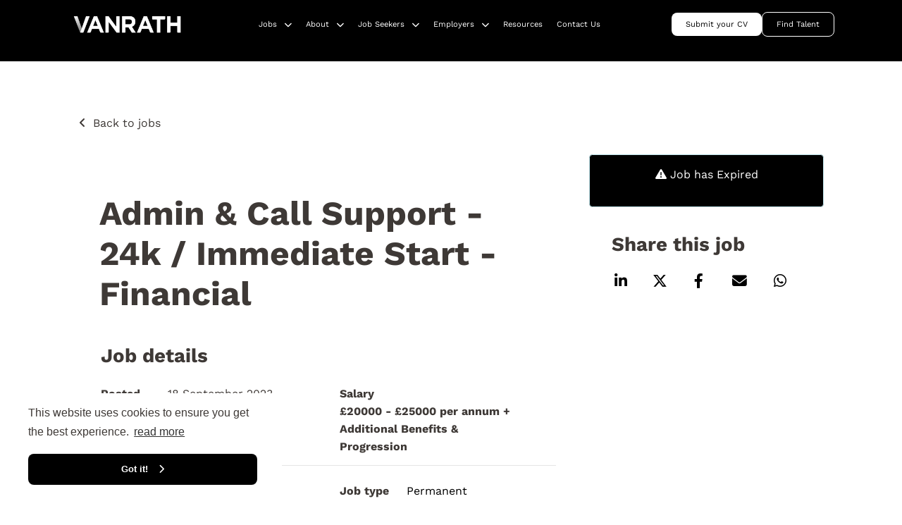

--- FILE ---
content_type: text/html
request_url: https://app.elay.io/chatbot/
body_size: 665
content:
<!DOCTYPE html>
<html lang="en">
<head>
    <meta charset="utf-8"/>
    <!-- New Relic Browser Agent-->
    <script type="text/javascript" src="/chatbot/assets/new-relic.js"></script>

    <meta name="viewport" content="width=device-width, initial-scale=1"/>
    <meta name="theme-color" content="#000000"/>
    <meta
            name="description"
            content="Web site created using create-react-app"
    />
    <link rel="apple-touch-icon" href="/logo192.png"/>
    <link rel="manifest" href="/chatbot/manifest.json"/>
  <script type="module" crossorigin src="/chatbot/assets/index-BdoQiB2B.js"></script>
  <link rel="stylesheet" crossorigin href="/chatbot/assets/index-DuLR8ihU.css">
</head>
<body>
<noscript>You need to enable JavaScript to run this app.</noscript>
<div id="root"></div>
</body>
</html>


--- FILE ---
content_type: text/css
request_url: https://app.elay.io/chatbot/assets/index-DuLR8ihU.css
body_size: 31834
content:
@charset "UTF-8";.visible{visibility:visible}.absolute{position:absolute}.container{width:100%}.block{display:block}.flex{display:flex}.hidden{display:none}.transition{transition-property:color,background-color,border-color,outline-color,text-decoration-color,fill,stroke,--tw-gradient-from,--tw-gradient-via,--tw-gradient-to,opacity,box-shadow,transform,translate,scale,rotate,filter,-webkit-backdrop-filter,backdrop-filter,display,content-visibility,overlay,pointer-events;transition-timing-function:var(--tw-ease,ease);transition-duration:var(--tw-duration,0s)}body{-webkit-font-smoothing:antialiased;-moz-osx-font-smoothing:grayscale;margin:0;font-family:Roboto,-apple-system,BlinkMacSystemFont,Segoe UI,Oxygen,Ubuntu,Cantarell,Fira Sans,Droid Sans,Helvetica Neue,sans-serif;background:0 0!important}input{font-size:14px}::-webkit-scrollbar{background:#f2f2f2;width:4px;height:2px}::-webkit-scrollbar-thumb{background:#d1d1d1;border-radius:8px;box-shadow:0 1px 2px #00000026}::-webkit-scrollbar-corner{background:#f2f2f2}@media (max-width:600px){*{-ms-overflow-style:none;scrollbar-width:none}::-webkit-scrollbar{display:none}}.ant-tooltip,.ant-popover,.ant-dropdown,.ant-modal-root{position:fixed!important}.ant-input{font-size:16px!important}.ant-card-actions>li{margin:0!important}/*! tailwindcss v4.1.14 | MIT License | https://tailwindcss.com */._visible_1ru9u_2{visibility:visible}._absolute_1ru9u_2{position:absolute}._container_1ru9u_2{width:100%}._block_1ru9u_2{display:block}._flex_1ru9u_2{display:flex}._hidden_1ru9u_2{display:none}._transition_1ru9u_2{transition-property:color,background-color,border-color,outline-color,text-decoration-color,fill,stroke,--tw-gradient-from,--tw-gradient-via,--tw-gradient-to,opacity,box-shadow,transform,translate,scale,rotate,filter,-webkit-backdrop-filter,backdrop-filter,display,content-visibility,overlay,pointer-events;transition-timing-function:var(--tw-ease,ease);transition-duration:var(--tw-duration,0s)}._wrapper_1ru9u_2{width:100%;min-width:100%;max-width:100%;height:100%;min-height:100%;max-height:100%;margin:0 auto;font-family:Roboto,sans-serif;position:fixed}._wrapper_8ezt7_1{position:relative;margin:auto;display:flex;flex-flow:column;max-height:100%;min-height:100%;height:100%;background:#f9f9f9}._chatbot_wrapper_8ezt7_12{flex-grow:1;align-items:center;justify-content:center;flex-flow:column}._logo_8ezt7_19{width:150px;height:150px;margin:1px;object-fit:contain;overflow:hidden}._wrapper_1itzd_1{position:absolute;max-height:600px;height:80%;width:100%;max-width:400px;box-shadow:5px 5px 20px #0003;background-color:#fdfdfd;border-radius:1rem;display:flex;flex-flow:column;overflow:hidden}._right_1itzd_16{bottom:30px;right:30px}._left_1itzd_21{bottom:30px;left:30px}._direct_link_1itzd_26{position:unset;bottom:0;right:0;left:0}@media screen and (max-width: 767px){._wrapper_1itzd_1{position:absolute;max-height:unset;max-width:unset;height:100%;border-radius:0;bottom:0;right:0;left:0;box-shadow:none}}._wrapper_1u00d_1{font-family:Nunito,sans-serif;width:100%;padding:16px 20px;background:#1aaafd;align-items:center;display:flex}._brand_1u00d_10{display:flex;align-items:center;max-height:48px}._logo-wrapper_1u00d_16{display:flex;justify-content:center;align-items:center;width:60px;height:60px;min-width:60px;min-height:60px;background-color:#fff;border-radius:1rem;box-sizing:border-box;padding:5px}._logo_1u00d_16{border-radius:1rem;max-width:100%;max-height:100%;object-fit:cover}._title_1u00d_37{padding-left:20px;font-size:24px;line-height:100%;margin-bottom:0}._col_button_1u00d_44{justify-content:flex-end;align-items:center;display:flex}._button_1u00d_50{margin:0 8px}._wrapper_19iw5_1{font-family:Nunito,sans-serif;width:auto;align-items:center;text-align:end;padding:8px 24px 0;box-shadow:1px -1px 3px #0000001a;background-color:#fff;font-size:12px;color:#969696}._wrapper_19iw5_1 img{margin-top:-8px}._wrapper_p3fsw_1{height:100%;width:100%;position:relative;display:flex;flex-flow:column;overflow:hidden;transition:all .4s}._messages_wrapper_p3fsw_11{flex:1 1 auto;height:0;padding:12px 16px 0;display:block;max-height:100%;overflow:-moz-scrollbars-none;overflow-x:hidden;-ms-overflow-x:hidden;overflow-y:auto;-ms-overflow-y:auto;-ms-overflow-style:-ms-autohiding-scrollbar;scrollbar-width:none;transition:all .4s}._messages_wrapper_p3fsw_11::-webkit-scrollbar{width:0;background:transparent}._wrapper_1iq3r_1{border-radius:1.5rem;padding:12px;margin-bottom:12px;color:#393b4f;background:#f4f4f4;display:inline-block;animation:_bounceIn_1iq3r_1 .5s;animation-delay:.25s;animation-fill-mode:forwards;-webkit-animation-fill-mode:forwards;-moz-animation-fill-mode:forwards;-o-animation-fill-mode:forwards;opacity:0}@keyframes _bounceIn_1iq3r_1{0%{opacity:0;transform:scale(0)}to{opacity:1;transform:scale(1)}}._dot_1iq3r_29{width:7px;color:#647384;height:7px;display:block;float:left;margin:0 4px;border-radius:100%}._dot_1iq3r_29:first-child{animation-delay:-.1875s}._dot_1iq3r_29:last-child{animation-delay:.375s}._pulse_1iq3r_49{animation:_pulse_1iq3r_49 infinite ease-in-out both 1.5s;animation-delay:0s}@keyframes _pulse_1iq3r_49{0%,to{background:#9ba6b3;transform:scale(1.3)}50%{background:#c6cdd4;transform:scale(.7)}}._wrapper_144sn_1{width:100%!important}._full_wrapper_p22zi_1{max-width:75%;box-sizing:content-box;height:-webkit-min-content;height:min-content;display:flex;justify-content:flex-start;margin-bottom:8px;animation:_bounceIn_p22zi_1 .5s}@keyframes _bounceIn_p22zi_1{0%{transform:scale(0)}to{transform:scale(1)}}._main_wrapper_p22zi_20{display:flex;height:-webkit-min-content;height:min-content}._wrapper_p22zi_25{width:100%;display:inline-block;border-radius:1.5rem;animation:_bounceIn_p22zi_1 .5s;flex-shrink:0;height:-webkit-min-content;height:min-content;background-color:#f7f7f7;color:#393b4f}._wrapper_p22zi_25>span{display:inline-block;padding:8px 16px;margin:0 auto;word-break:break-word;width:auto}._answers_p22zi_44{text-align:center;overflow:hidden;display:flex;flex-wrap:wrap;padding:0 8px}._answers_p22zi_44>span{padding:8px 12px;margin:0 4px 8px;cursor:pointer;border:2px solid #b4b4b44d;background-color:#fff;color:#333;width:-webkit-fit-content;width:fit-content;font-size:14px;border-radius:1rem}._answers_p22zi_44>span:hover{background:#f2f2f2}._imageContainer_p22zi_68{display:flex;justify-content:center;align-items:center;width:54px;height:54px;background-color:#fff;padding:2px;border-radius:20%;box-sizing:border-box}._messageImage_p22zi_81{width:20x;height:20px;border-radius:50%;object-fit:cover}._wrapper_abk4z_1{width:100%;display:flex;flex-wrap:wrap;border-radius:1.5rem;animation:_bounceIn_abk4z_1 .5s;flex-shrink:0;height:-webkit-min-content;height:min-content;color:#393b4f}._option_abk4z_12{display:inline-block;padding:8px 16px;margin:0 4px 8px;cursor:pointer;border:2px solid #b4b4b44d!important;background-color:#fff!important;color:#3c4856!important;width:-webkit-fit-content;width:fit-content;font-size:14px;border-radius:1rem;transition:background .3s ease,border-color .3s ease;max-width:100%;white-space:normal;word-wrap:break-word;box-sizing:border-box}._option_abk4z_12:hover{background:#f2f2f2!important}._checked_abk4z_34{background:#dcdcdc!important;color:#3c4856!important;border:2px solid #3c4856!important;max-width:100%;white-space:normal;word-wrap:break-word}._checked_abk4z_34:hover,._checked_abk4z_34:active{background:#c8c8c8!important}._pagination_wrapper_abk4z_47{justify-self:flex-end;display:flex;justify-content:flex-end;margin:0 8px 8px;width:100%}._wrapper_11xrn_1{width:100%;display:flex;flex-wrap:wrap;border-radius:1.5rem;animation:_bounceIn_11xrn_1 .5s;flex-shrink:0;height:-webkit-min-content;height:min-content;color:#393b4f;align-items:flex-start}._option_11xrn_13{display:inline-block;padding:8px 16px;margin:0 4px 8px;cursor:pointer;border:2px solid #b4b4b44d!important;background-color:#fff!important;color:#3c4856!important;font-size:14px;border-radius:1rem;text-align:left;max-width:200px;box-sizing:border-box}._option_11xrn_13:hover{background:#f2f2f2!important}._pagination_wrapper_11xrn_32{justify-self:flex-end;display:flex;justify-content:flex-end;margin:0 8px 8px;width:100%}._full_wrapper_1rv01_1{width:100%;box-sizing:content-box;height:-webkit-min-content;height:min-content;display:flex;justify-content:flex-end;margin-bottom:8px}._wrapper_1rv01_10{justify-self:flex-end;justify-content:flex-end;display:flex;align-content:center;width:100%;max-width:85%;border-radius:1.5rem;animation:_bounceIn_1rv01_1 .5s;flex-shrink:0;height:-webkit-min-content;height:min-content;color:#393b4f}@keyframes _bounceIn_1rv01_1{0%{transform:scale(0)}to{transform:scale(1)}}._wrapper_1rv01_10>p{word-break:break-word;color:#fff;padding:8px 16px;border-radius:1.5rem;margin:0 0 0 8px;background:#8bc34a}._wrapper_14dit_1{position:relative;display:flex;flex-flow:column}._wrapper_1tvkp_1{width:100%;border-radius:5px;padding:0 16px;margin-bottom:12px;align-self:flex-start;color:#393b4f;animation:_bounceIn_1tvkp_1 .5s}@keyframes _bounceIn_1tvkp_1{0%{transform:scale(0)}to{transform:scale(1)}}._answers_1tvkp_20{text-align:center;margin-top:8px;background:#f6f6f6;border-radius:8px;box-shadow:0 1px 2px #00000026;overflow:hidden;color:#3f95ec}._answers_1tvkp_20>button{font-size:14px;background:#f6f6f6}._answers_1tvkp_20>button:not(:first-child){border-top:1px solid #e9e9e9}._answers_1tvkp_20>button:not(:first-child):hover{background:#ebebeb}._answers_1tvkp_20>button:hover{background:#ebebeb}._wrapper_kr3tg_1{height:100%;display:block;border-radius:4px;margin:12px 4px 4px;box-shadow:0 1px 2px #0000001f}._image_kr3tg_9{background:#efefef;width:100%;height:60px;object-fit:fill;padding:2px 2px 5px}._text_wrapper_kr3tg_17{text-align:left}._text_wrapper_kr3tg_17 ._title_kr3tg_21{color:#393b4f;margin-bottom:5px;font-weight:700;font-size:inherit}._text_wrapper_kr3tg_17 ._text_kr3tg_17{color:#393b4f;margin-bottom:5px;font-size:inherit}._button_kr3tg_34{font-size:14px;font-weight:600;cursor:pointer;text-align:center;background:#fff;color:#3f95ec;border-top:1px solid #fefefe}._button_kr3tg_34:hover{background:#f4f4f4}._skill_tag_kr3tg_48{margin:5px}@media (max-width: 450px){._text_wrapper_kr3tg_17,._button_kr3tg_34{font-size:12px}}._wrapper_qqqa5_1{width:100%;margin-bottom:12px;align-self:flex-start;animation:_bounceIn_qqqa5_1 .5s}._slider_wrapper_qqqa5_8{margin-top:12px;padding:0 2rem}@keyframes _bounceIn_qqqa5_1{0%{transform:scale(0)}to{transform:scale(1)}}._button_qqqa5_22{font-size:14px;cursor:pointer;background:#f7f7f7;border-radius:1rem;transition:background .3s,border-top .3s;margin-top:8px}._button_qqqa5_22:hover{background:#f2f2f2}.slick-slider{position:relative;display:block;box-sizing:border-box;-webkit-user-select:none;user-select:none;-webkit-touch-callout:none;-khtml-user-select:none;touch-action:pan-y;-webkit-tap-highlight-color:transparent}.slick-list{position:relative;display:block;overflow:hidden;margin:0;padding:0}.slick-list:focus{outline:none}.slick-list.dragging{cursor:pointer;cursor:hand}.slick-slider .slick-track,.slick-slider .slick-list{transform:translateZ(0)}.slick-track{position:relative;top:0;left:0;display:block;margin-left:auto;margin-right:auto}.slick-track:before,.slick-track:after{display:table;content:""}.slick-track:after{clear:both}.slick-loading .slick-track{visibility:hidden}.slick-slide{display:none;float:left;height:100%;min-height:1px}[dir=rtl] .slick-slide{float:right}.slick-slide img{display:block}.slick-slide.slick-loading img{display:none}.slick-slide.dragging img{pointer-events:none}.slick-initialized .slick-slide{display:block}.slick-loading .slick-slide{visibility:hidden}.slick-vertical .slick-slide{display:block;height:auto;border:1px solid transparent}.slick-arrow.slick-hidden{display:none}.slick-loading .slick-list{background:#fff url(/chatbot/assets/ajax-loader-BcnMEykj.gif) center center no-repeat}@font-face{font-family:slick;font-weight:400;font-style:normal;src:url([data-uri]);src:url([data-uri]) format("embedded-opentype"),url([data-uri]) format("woff"),url([data-uri]) format("truetype"),url(/chatbot/assets/slick-BlzDm7g2.svg#slick) format("svg")}.slick-prev,.slick-next{font-size:0;line-height:0;position:absolute;top:50%;display:block;width:20px;height:20px;padding:0;transform:translateY(-50%);cursor:pointer;color:transparent;border:none;outline:none;background:transparent}.slick-prev:hover,.slick-prev:focus,.slick-next:hover,.slick-next:focus{color:transparent;outline:none;background:transparent}.slick-prev:hover:before,.slick-prev:focus:before,.slick-next:hover:before,.slick-next:focus:before{opacity:1}.slick-prev.slick-disabled:before,.slick-next.slick-disabled:before{opacity:.25}.slick-prev:before,.slick-next:before{font-family:slick;font-size:20px;line-height:1;opacity:.75;color:#fff;-webkit-font-smoothing:antialiased;-moz-osx-font-smoothing:grayscale}.slick-prev{left:-25px}[dir=rtl] .slick-prev{right:-25px;left:auto}.slick-prev:before{content:"←"}[dir=rtl] .slick-prev:before{content:"→"}.slick-next{right:-25px}[dir=rtl] .slick-next{right:auto;left:-25px}.slick-next:before{content:"→"}[dir=rtl] .slick-next:before{content:"←"}.slick-dotted.slick-slider{margin-bottom:30px}.slick-dots{position:absolute;bottom:-25px;display:block;width:100%;padding:0;margin:0;list-style:none;text-align:center}.slick-dots li{position:relative;display:inline-block;width:20px;height:20px;margin:0 5px;padding:0;cursor:pointer}.slick-dots li button{font-size:0;line-height:0;display:block;width:20px;height:20px;padding:5px;cursor:pointer;color:transparent;border:0;outline:none;background:transparent}.slick-dots li button:hover,.slick-dots li button:focus{outline:none}.slick-dots li button:hover:before,.slick-dots li button:focus:before{opacity:1}.slick-dots li button:before{font-family:slick;font-size:6px;line-height:20px;position:absolute;top:0;left:0;width:20px;height:20px;content:"•";text-align:center;opacity:.25;color:#000;-webkit-font-smoothing:antialiased;-moz-osx-font-smoothing:grayscale}.slick-dots li.slick-active button:before{opacity:.75;color:#000}.slick-prev{left:-34px}.slick-prev:before,.slick-next:before{font-size:32px;color:#555;font-weight:bolder}._wrapper_1369p_1{display:block;border-radius:1rem;overflow:hidden;max-height:100%;box-shadow:0 1px 2px #0000001a}._text_wrapper_1369p_9{background:#f7f7f7;padding:8px 16px;font-size:14px}._text_wrapper_1369p_9 ._title_1369p_15{color:#393b4f;margin-bottom:5px;font-weight:700;font-size:inherit}._text_wrapper_1369p_9 ._text_1369p_9{color:#393b4f;margin-bottom:5px;font-size:inherit}._button_1369p_28{font-size:14px;cursor:pointer;background:#f7f7f7;color:#333;border-radius:0;border-top:1px solid #b4b4b44d;transition:background .3s,border-top .3s}._button_1369p_28:hover{background:#f2f2f2}@media (max-width: 450px){._text_wrapper_1369p_9,._button_1369p_28{font-size:12px}}._messages_wrapper_1bib9_1{flex:1 1 auto;height:0;padding:12px 16px 0;display:block;max-height:100%;overflow:-moz-scrollbars-none;overflow-x:hidden;-ms-overflow-x:hidden;overflow-y:auto;-ms-overflow-y:auto;-ms-overflow-style:-ms-autohiding-scrollbar;scrollbar-width:none;transition:all .4s}._messages_wrapper_1bib9_1::-webkit-scrollbar{width:0;background:transparent}._inputWrapper_uxs81_1{transition:bottom .5s;padding:0 8px;max-height:40%;position:relative;overflow-x:hidden;outline:none;overflow-y:auto;overflow:-moz-scrollbars-none;-ms-overflow-style:none;scrollbar-width:none;background:#fff}._inputWrapper_uxs81_1::-webkit-scrollbar{width:0;outline:none;background:transparent}._input_container_1wpp4_1{flex-grow:1;width:100%;padding-left:8px;display:flex;flex-direction:column;justify-content:center}._input_1wpp4_1{width:100%;color:#333}._input_1wpp4_1::placeholder{color:silver}._wrapper_iaw3v_1{width:100%;display:flex;margin:10px 0;border-radius:24px;min-height:48px;max-height:200px;box-shadow:#0003 0 0 4px}._send_button_iaw3v_11{z-index:1;width:50px;margin:10px 20px;transition:transform .3s ease;color:#969696}._send_button_iaw3v_11:hover,._send_button_iaw3v_11:active,._send_button_iaw3v_11:focus{background-color:transparent!important;color:#969696}@media screen and (max-width: 767px){._send_button_iaw3v_11{margin:10px 8px}._wrapper_iaw3v_1{margin:8px 0}}._input_container_1q536_1{flex-grow:1;width:100%;padding-left:8px;display:flex;flex-direction:column;justify-content:center;cursor:pointer}._tag-style_1q536_12{padding:5px 12px;font-size:14px;font-weight:400;border:1px solid #225552;background-color:#eef6f6;color:#225552;border-radius:20px;margin:5px;display:inline-block}._tag-style_1q536_12:hover{background-color:#d4e0e0}._input_1q536_1{width:100%;color:#333}._input_1q536_1>div>input::placeholder{color:#777!important}.custom-date-picker .ant-picker-suffix{font-size:20px!important}._input_container_n9ml1_1{flex-grow:1;width:100%;padding-left:8px;display:flex;flex-direction:column;justify-content:center}._input_container_slider_n9ml1_10{margin:0 8px;color:#969696}._input_container_slider_n9ml1_10 p{margin:0;color:#969696}._input_n9ml1_1{width:100%;color:#333}._input_n9ml1_1::placeholder{color:#777}._buttons_1fhvz_1{display:flex;align-items:center}._input_container_1fhvz_6{flex-grow:1;width:100%;padding-left:8px;display:flex;align-items:center;overflow:hidden}._file_display_1fhvz_15{display:flex;align-items:center;overflow:hidden}._filename_1fhvz_21{padding:7px 11px;flex:1;min-width:0;color:#333;overflow:hidden;white-space:nowrap;text-overflow:ellipsis}._placeholder_1fhvz_31{padding:7px 11px;color:#777}._delete_button_1fhvz_36{flex-shrink:0;flex-grow:0}.ant-upload.ant-upload-select{align-self:self-end;flex-grow:1}.ant-upload.ant-upload-select>span{display:flex}.ant-upload-list{margin:0 8px;direction:ltr;align-self:center;width:100%;max-width:100%;overflow:hidden}.ant-upload-list .ant-upload-list-item{margin:0}.ant-upload-wrapper{color:inherit!important}._tagsContainer_l2cjb_1{display:flex;flex-wrap:wrap;padding:10px 19px 0;gap:8px 0;max-height:200px;overflow-y:auto;transition:opacity .3s ease;flex-grow:1}._hidden_l2cjb_12{display:none}._inputContainer_l2cjb_16{display:flex;align-items:center;flex-grow:1;justify-content:space-between;padding-left:8px}._input_l2cjb_16{flex:1}._options_container_80a3q_1{padding:10px 19px 0;display:flex;flex-wrap:wrap;gap:8px;max-height:200px;overflow-y:auto;transition:opacity .3s ease;flex-grow:1}._option_80a3q_1{display:inline-block;padding:8px 16px;margin:0;cursor:pointer;border:1px solid #b4b4b44d;background-color:#fff;color:#333;width:-webkit-fit-content;width:fit-content;font-size:12px;border-radius:1rem}._option_80a3q_1:hover{background:#f2f2f2}._inputContainer_80a3q_29{display:flex;align-items:center}._input_80a3q_29{width:100%;box-shadow:none;-webkit-box-shadow:none;border:none;flex-grow:1;align-items:center;font-size:16px;padding-top:8px;padding-bottom:8px}._icon_prefix_80a3q_46{font-size:18px;padding:8px;color:gray}._input_80a3q_29:active,._input_80a3q_29:focus{border:none;box-shadow:none;-webkit-box-shadow:none}._hidden_80a3q_58{display:none}._options_container_124y6_1{display:flex;flex-wrap:wrap;padding:8px 19px;gap:8px 8px;max-height:200px;overflow-y:auto;transition:opacity .3s ease;flex-grow:1}._option_124y6_1{display:inline-block;padding:8px;font-size:14px;text-align:center;cursor:pointer;border:1px solid #e9e9e9;overflow:hidden;background:#f7f7f7;border-radius:1rem}._option_124y6_1:hover{background:#efefef}._not_checked_124y6_28{color:#a9b1bb;background:#f7f7f7}._not_checked_124y6_28:hover{color:#a9b1bb!important}._checked_124y6_37{background:#e0e0e0!important;color:#3c4856;border:2px solid #c0c0c0}._checked_124y6_37:hover,._checked_124y6_37:active{background:#d0d0d0!important}._input_container_124y6_47{width:100%;flex-grow:1;display:flex;align-items:center;justify-content:center;padding-right:8px;border-top:#ebebeb 1px solid!important}._input_124y6_47{box-shadow:none;border:none;flex-grow:1;font-size:16px;padding:8px}._icon_prefix_124y6_65{font-size:18px;padding:8px;color:gray}._input_124y6_47:active,._input_124y6_47:focus{border:none;box-shadow:none}._wrapper_row_15gmr_1{max-height:100%;min-height:100%;height:100%}._wrapper_col_15gmr_7{background:transparent;max-height:100%;min-height:100%;height:100%}._button_wrapper_15gmr_14{right:0}._button_wrapper_left_15gmr_18{left:0}._button_wrapper_15gmr_14,._button_wrapper_left_15gmr_18{position:absolute;bottom:0;margin:14px 20px}._open_button_15gmr_29{background:#1aaafd;width:50px!important;height:50px;box-shadow:0 2px 20px -5px #767676;border:2px solid #ffffff}._open_button_15gmr_29:hover{width:50px!important;height:50px;outline:none!important;box-shadow:none!important}._open_button_15gmr_29:focus{width:50px!important;height:50px;outline:none!important;box-shadow:none!important}._open_button_15gmr_29:active{width:50px!important;height:50px;outline:none!important;box-shadow:none!important}._container_1v3m8_1{width:300px;background-color:#fff;position:absolute;display:flex;flex-direction:column;box-shadow:0 4px 6px -1px #0000001a,0 2px 4px -1px #0000000f;border-radius:10px}._small_1v3m8_13{max-height:150px;bottom:75px}._medium_1v3m8_18{max-height:200px;bottom:75px}._large_1v3m8_23{max-height:250px;bottom:75px}._right_1v3m8_28{left:64px}._left_1v3m8_32{left:44px}._avatar_1v3m8_36{background-color:#fff;width:60px;height:60px;position:relative;left:-30px;border-radius:50px;border:solid 3px #efefef;display:flex;justify-content:center;align-items:center;flex-shrink:0}._image_1v3m8_50{width:70%;position:absolute;object-fit:contain;height:70%}._message_1v3m8_57{width:100%;margin:0!important;line-height:1.5;color:#393b4f}._buttonContainer_1v3m8_64{width:100%;text-align:right}._small_1v3m8_13 ._message_1v3m8_57{height:200px}._medium_1v3m8_18 ._message_1v3m8_57{height:150px}._large_1v3m8_23 ._message_1v3m8_57{height:200px}._topSection_1v3m8_81{position:relative;left:-20px;display:flex;flex-direction:column;justify-content:space-evenly;overflow:hidden;padding-left:0}._white_1v3m8_90{color:#fff}._title_1v3m8_94{font-size:18px;margin-bottom:-5px}._subTitle_1v3m8_99{font-size:12px;margin-top:-5px}


--- FILE ---
content_type: image/svg+xml
request_url: https://www.vanrath.com/rails/active_storage/blobs/redirect/eyJfcmFpbHMiOnsibWVzc2FnZSI6IkJBaHBBNkhQZFE9PSIsImV4cCI6bnVsbCwicHVyIjoiYmxvYl9pZCJ9fQ==--d7e21630ddac7cd56971bdab7aa4469785049be8/logo-white-new.svg
body_size: 33097
content:
<svg width="231" height="33" viewBox="0 0 231 33" fill="none" xmlns="http://www.w3.org/2000/svg" xmlns:xlink="http://www.w3.org/1999/xlink">
<rect width="231" height="33" fill="url(#pattern0_1_23)"/>
<defs>
<pattern id="pattern0_1_23" patternContentUnits="objectBoundingBox" width="1" height="1">
<use xlink:href="#image0_1_23" transform="matrix(0.00166667 0 0 0.0116667 0 -0.666667)"/>
</pattern>
<image id="image0_1_23" width="600" height="200" preserveAspectRatio="none" xlink:href="[data-uri]"/>
</defs>
</svg>


--- FILE ---
content_type: text/javascript
request_url: https://app.elay.io/chatbot/chatbot-loader.js
body_size: 5118
content:
//This loader is inspired by Weasl Widget: https://github.com/Rdbaker/weasl-widget
//for more information you can check this Medium post: https://medium.com/@ryan.da.baker/how-to-build-an-embedded-widget-with-react-redux-52a26604ccca

//EVENTS
const APP_LOADED = 'APP_LOADED';
const OPEN_CHATBOT = 'OPEN_CHATBOT';
const CLOSE_CHATBOT = 'CLOSE_CHATBOT';
const SHOW_CHATBOT = 'SHOW_CHATBOT';
const HIDE_CHATBOT = 'HIDE_CHATBOT';
const SHOW_POPUP_MESSAGE = 'SHOW_POPUP_MESSAGE';
const LOAD_FLOW = 'LOAD_FLOW';
const SET_CHATBOT_ID = 'SET_CHATBOT_ID';
const POSITION_LEFT = 'POSITION_LEFT';

const IFRAME_ID = 'elay-chatbot-iframe';
const IFRAME_SRC = 'https://app.elay.io/chatbot/';
const CSS_URL = 'https://app.elay.io/chatbot/chatbot-loader.css';

const origin = new URL(IFRAME_SRC).origin;

class ChatbotLoader {
  constructor() {
    this.init = this.init.bind(this);
    this.receiveMessage = this.receiveMessage.bind(this);
    this.initStyles = this.initStyles.bind(this);
    this.initializeIframe = this.initializeIframe.bind(this);
  }

  init(assistantID) {
    this.assistantID = assistantID;
    this.initStyles();
    this.initializeIframe();
    window.addEventListener('message', this.receiveMessage, false);
  }

  receiveMessage(event) {
    if (event.data && event.data.type) {
      switch (event.data.type) {
        case APP_LOADED:
          if (this.iframe && this.iframe.contentWindow) {
            this.iframe.contentWindow.postMessage({type: SET_CHATBOT_ID, value: this.assistantID}, origin);
          }          
          break;
        case SHOW_CHATBOT:
          if (this.iframe) {
            this.iframe.classList.remove('elay-chatbot-iframe-close', 'elay-chatbot-iframe-popup-message-small', 'elay-chatbot-iframe-popup-message-medium', 'elay-chatbot-iframe-popup-message-large');
            this.iframe.classList.add('elay-chatbot-iframe-open');
          }
          break;
        case HIDE_CHATBOT:
          if (this.iframe) {
            this.iframe.classList.remove('elay-chatbot-iframe-open', 'elay-chatbot-iframe-popup-message-small', 'elay-chatbot-iframe-popup-message-medium', 'elay-chatbot-iframe-popup-message-large');
            this.iframe.classList.add('elay-chatbot-iframe-close');
          }
          break;
        case LOAD_FLOW:
          if (this.iframe) {
            this.iframe.classList.add('elay-chatbot-iframe-close');
          }          
          break;
        case POSITION_LEFT:
          if (this.iframe) {
            this.iframe.classList.remove('elay-chatbot-iframe-right');
            this.iframe.classList.add('elay-chatbot-iframe-left');
          }
          break;
        case SHOW_POPUP_MESSAGE:
          if (this.iframe && event.data.payload && event.data.payload.message) {
            this.iframe.classList.remove('elay-chatbot-iframe-open', 'elay-chatbot-iframe-close');
            switch (event.data.payload.size) {
              case 'SMALL':
                this.iframe.classList.add('elay-chatbot-iframe-popup-message-small');
                break;
              case 'LARGE':
                this.iframe.classList.add('elay-chatbot-iframe-popup-message-large');
                break;
              default:
                this.iframe.classList.add('elay-chatbot-iframe-popup-message-medium');
                break;
            }
          }
          break;
        default:
          break;
      }
    }
  }

  initStyles() {
    const head = document.getElementsByTagName('head')[0];
    const link = document.createElement('link');
    link.id = 'elay-chatbot-stylesheet';
    link.rel = 'stylesheet';
    link.type = 'text/css';
    link.href = CSS_URL + '?' + new Date().getTime();
    link.media = 'all';
    head.appendChild(link);
  }

  initializeIframe() {
    if (!document.getElementById(IFRAME_ID)) {
      //set the iframe as a property of the class to access it later
      this.iframe = document.createElement('iframe');
      this.iframe.src = IFRAME_SRC;
      this.iframe.allow = 'geolocation';
      this.iframe.id = IFRAME_ID;
      this.iframe.classList.add('elay-chatbot-iframe-unloaded'); // set unloaded state (width:0,height:0)
      this.iframe.classList.add('elay-chatbot-iframe-right'); // set position right as default
      this.iframe.crossOrigin = 'anonymous';

      if (document.body) {
        document.body.appendChild(this.iframe);
      } else {
        window.addEventListener('loadend', () => {
          document.body.appendChild(this.iframe);
        });
      }

      if (!window.elayChatbot) window.elayChatbot = {};

      window.elayChatbot.iframe = this.iframe;

      this.iframe.onload = () => {
        window.elayChatbot.iframe = this.iframe;
        this.initializeIframeScripts();
      };
    }
  }

  initializeIframeScripts() {
    //open chatbot
    window.elayChatbot.open = () => {
      console.log('open elay chatbot');
      this.iframe.contentWindow.postMessage({type: OPEN_CHATBOT}, origin);
    };

    //close chatbot
    window.elayChatbot.close = () => {
      console.log('close elay chatbot');
      this.iframe.contentWindow.postMessage({type: CLOSE_CHATBOT}, origin);
    };
  }
}

export default (window => {
  const loader = new ChatbotLoader();
  loader.init(window.elayChatbot.assistantID);
})(window);


--- FILE ---
content_type: text/javascript
request_url: https://app.elay.io/chatbot/assets/new-relic.js
body_size: 289
content:
;window.NREUM||(NREUM={});NREUM.init={distributed_tracing:{enabled:true},privacy:{cookies_enabled:true},ajax:{deny_list:["bam.eu01.nr-data.net"]}};

;NREUM.loader_config={accountID:"4734678",trustKey:"6503853",agentID:"538734894",licenseKey:"NRJS-790209dd22645f91222",applicationID:"538734894"};
;NREUM.info={beacon:"bam.eu01.nr-data.net",errorBeacon:"bam.eu01.nr-data.net",licenseKey:"NRJS-790209dd22645f91222",applicationID:"538734894",sa:1};
